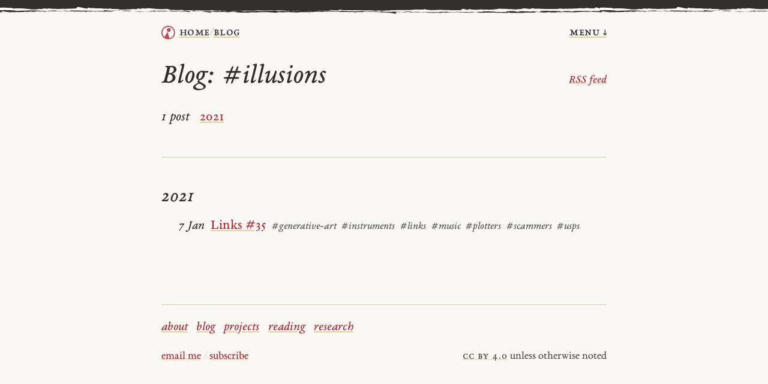

--- FILE ---
content_type: text/html
request_url: https://bencrowder.net/blog/tag/illusions/
body_size: 1306
content:
<!DOCTYPE html>
<html dir="ltr" lang="en-US">
<head>
  <meta charset="utf-8" />

  <title>#illusions — Blog — Ben Crowder</title>

  <meta name="viewport" content="width=device-width, initial-scale=1.0" />
  <meta name="description" content="Website of Ben Crowder." />
  <meta name="theme-color" content="#322f2e">

  <link rel="preconnect" href="https://cdn.bencrowder.net">

  <link rel="stylesheet" href="/css/style.css?v202601b" type="text/css" />
  <link rel="preload" href="/fonts/ebc-garamond/ebc-garamond-regular.woff2?v202601a" as="font" type="font/woff2" crossorigin />
  <link rel="preload" href="/fonts/ebc-garamond/ebc-garamond-italic.woff2?v202601a" as="font" type="font/woff2" crossorigin />

  <link rel="alternate" type="application/rss+xml" title="Ben Crowder's RSS feed" href="https://bencrowder.net/blog/feed/" />
  <link rel="alternate" type="application/feed+json" title="Ben Crowder's JSON feed" href="https://bencrowder.net/blog/feed.json" />

  

  

  

  <link rel="shortcut icon" href="https://cdn.bencrowder.net/images/bc-favicon-180x180-2025-02-02.png?v202502b" sizes="180x180" />
  <link rel="alternate icon" href="https://cdn.bencrowder.net/images/bc-favicon-32x32-2025-02-02.png?v202502b" sizes="32x32" />
  <link rel="apple-touch-icon" href="https://cdn.bencrowder.net/images/bc-apple-touch-icon-180x180-2025-02-02.png?v202501b">
  <link rel="apple-touch-icon-precomposed" href="https://cdn.bencrowder.net/images/bc-apple-touch-icon-180x180-2025-02-02.png?v202502b">
</head>

<body >
  <header>
    <span class="page-title" aria-label="Breadcrumb"><a class="logo" href="/"><img src="/logo.svg?v202502e" alt="A red circle and triangle inside of a hollow black circle" /></a><a href="/">home</a> <span class="separator">/</span> <a class="area" aria-current="page" href="/blog/">Blog</a></span>

    <a class="menu-link" href="#menu">menu &darr;</a>
  </header>

  

  <main>
    
<h1 class="has-feed">
  <span>Blog: <span class="tag">#illusions</span></span>
  <a class="feed" href="/blog/tag/illusions/feed/">RSS feed</a>
</h1>

<div class="year-index">
  
  <span>1 post</span>
  <a href="#year-2021">2021</a>
  
</div>


<div class="section">
	<h2 id="year-2021">2021</h2>

	<ul class="blog-posts">
	
	<li>
    <span class="title">
      <a href="/blog/2021/links-35/">Links #35</a>

      
      <div class="tags">
      
      
        <span class="tag" href="/blog/tag/generative-art/">#generative-art</span>
      
      
      
      
      
        <span class="tag" href="/blog/tag/instruments/">#instruments</span>
      
      
      
        <span class="tag" href="/blog/tag/links/">#links</span>
      
      
      
        <span class="tag" href="/blog/tag/music/">#music</span>
      
      
      
        <span class="tag" href="/blog/tag/plotters/">#plotters</span>
      
      
      
        <span class="tag" href="/blog/tag/scammers/">#scammers</span>
      
      
      
        <span class="tag" href="/blog/tag/usps/">#usps</span>
      
      
      </div>
      
    </span>

    <time>7 Jan</time>
	</li>
	
	</ul>
</div>





  </main>

  <footer>
    
      <nav id="menu">
  <ul>
    <li class="link"><a href="/about/">about</a></li>
    <li class="link"><a href="/blog/">blog</a></li>
    <li class="link"><a href="/projects/">projects</a></li>
    <li class="link"><a href="/reading/">reading</a></li>
    <li class="link"><a href="/research/">research</a></li>
  </ul>
</nav>

    

    <div class="metadata">
      <span><a href="mailto:ben.crowder@gmail.com?subject=#illusions — Blog (bencrowder.net)">email me</a> <span class="separator">/</span> <a href="/subscribe/">subscribe</a></span>

      <p><a class="license-link" href="https://creativecommons.org/licenses/by/4.0/" target="_blank" rel="noreferrer">cc by 4.0</a> unless otherwise noted</p>
    </div>
  </footer>
</body>

</html>
